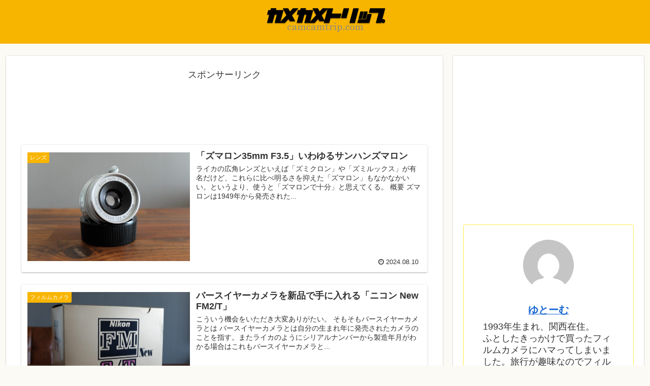

--- FILE ---
content_type: text/html; charset=utf-8
request_url: https://www.google.com/recaptcha/api2/aframe
body_size: 267
content:
<!DOCTYPE HTML><html><head><meta http-equiv="content-type" content="text/html; charset=UTF-8"></head><body><script nonce="MrbWwxrg2Xp30ZFTdINbHg">/** Anti-fraud and anti-abuse applications only. See google.com/recaptcha */ try{var clients={'sodar':'https://pagead2.googlesyndication.com/pagead/sodar?'};window.addEventListener("message",function(a){try{if(a.source===window.parent){var b=JSON.parse(a.data);var c=clients[b['id']];if(c){var d=document.createElement('img');d.src=c+b['params']+'&rc='+(localStorage.getItem("rc::a")?sessionStorage.getItem("rc::b"):"");window.document.body.appendChild(d);sessionStorage.setItem("rc::e",parseInt(sessionStorage.getItem("rc::e")||0)+1);localStorage.setItem("rc::h",'1770012062439');}}}catch(b){}});window.parent.postMessage("_grecaptcha_ready", "*");}catch(b){}</script></body></html>